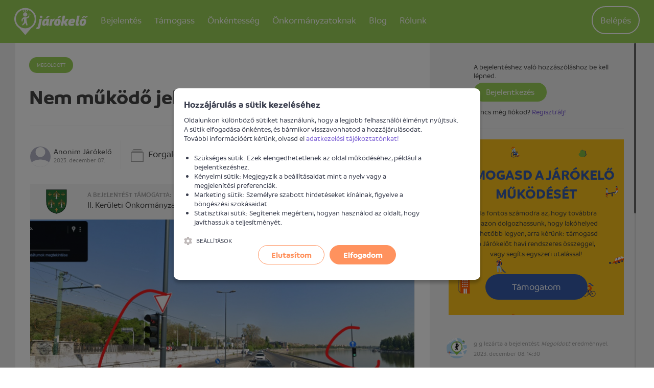

--- FILE ---
content_type: text/html; charset=UTF-8
request_url: https://jarokelo.hu/bejelentesek/budapest/134877/nem-mukodo-jelzolampak
body_size: 9705
content:

<!DOCTYPE html>
<html lang="hu">
<head>
    <title>Nem működő jelzőlámpák - Járókelő.hu. Ha megosztod, megoldod. - Jarokelo.hu</title>
    <meta name="csrf-param" content="_csrf_c34af06ce6b84fd1eb22c8ce15d98e18">
<meta name="csrf-token" content="GswoXPNzYX0_FOFIHqQMNa4BVRubTS-tz5Ys92jBpI5rjhwExiU1Kllf2TF8zG9s5VkQb-N4XNWNxHi7CZvg_w==">
    <meta http-equiv="X-UA-Compatible" content="IE=edge">
    <meta charset="UTF-8"/>
    <meta name="viewport" content="width=device-width, initial-scale=1">
    <meta name="format-detection" content="telephone=no">
    <meta name="theme-color" content="#ffffff">
    <link rel="apple-touch-icon" sizes="180x180" href="/apple-touch-icon.png">
    <link rel="icon" type="image/png" href="/favicon-32x32.png" sizes="32x32">
    <link rel="icon" type="image/png" href="/favicon-16x16.png" sizes="16x16">
    <link rel="manifest" href="/manifest.json">
    <link rel="mask-icon" href="/safari-pinned-tab.svg" color="#5bbad5">
        <!-- Global site tag (gtag.js) - Google Analytics -->
    <script async src="https://www.googletagmanager.com/gtag/js?id=G-BE35YLZG64"></script>
    <script>
        window.dataLayer = window.dataLayer || [];
        function gtag(){dataLayer.push(arguments);}
        gtag('js', new Date());
        gtag('config', 'G-BE35YLZG64');
    </script>
    <meta name="author" content="Járókelő Egyesület">
<meta property="og:site_name" content="www.jarokelo.hu">
<meta property="og:title" content="Nem működő jelzőlámpák">
<meta name="description" content="A Slachta Margit rakparton a Margit hídi lehajtónál (északi oldalon) egy napja nem működnek a jelzőlámpák. Kérem az intézkedésüket! Köszönöm!">
<meta property="og:description" content="A Slachta Margit rakparton a Margit hídi lehajtónál (északi oldalon) egy napja nem működnek a jelzőlámpák. Kérem az intézkedésüket! Köszönöm!">
<meta property="og:app_id" content="1057533497615199">
<meta property="og:type" content="article">
<meta property="og:image" content="https://d1mkxvwtzddm9n.cloudfront.net/root/production/report/134/134877/medium/699166-65722fd04c12f.jpg?1701982160">
<meta property="og:latitude" content="47.51757088">
<meta property="og:longitude" content="19.03934910">
<meta property="place:location:latitude" content="47.51757088">
<meta property="place:location:longitude" content="19.03934910">
<link href="/assets/b008201f/4a742260/normalize-css/normalize.css" rel="stylesheet">
<link href="/assets/b008201f/4a742260/dropzone/dist/basic.css" rel="stylesheet">
<link href="/assets/b008201f/4a742260/dropzone/dist/dropzone.css" rel="stylesheet">
<link href="/assets/b008201f/4a742260/lightgallery/dist/css/lightgallery.min.css" rel="stylesheet">
<link href="/assets/b008201f/4a742260/owl.carousel/dist/assets/owl.carousel.min.css" rel="stylesheet">
<link href="/assets/b008201f/4a742260/owl.carousel/dist/assets/owl.theme.default.min.css" rel="stylesheet">
<link href="/assets/b008201f/4a742260/malihu-custom-scrollbar-plugin/jquery.mCustomScrollbar.min.css" rel="stylesheet">
<link href="/assets/3c942a11/2df85fcf/css/flex.css" rel="stylesheet">
<link href="/assets/3c942a11/2df85fcf/css/style.css" rel="stylesheet">
<link href="https://api.mapbox.com/mapbox-gl-js/v3.17.0/mapbox-gl.css" rel="stylesheet">
<link href="/assets/3c942a11/2df85fcf/css/cookienoticepro/cookienoticepro.style.css" rel="stylesheet">
<script src="/js/data-layer.js"></script>
<script>window.mapboxToken="pk.eyJ1IjoiamFyb2tlbG8iLCJhIjoiY2szazQzazF5MG5wYTNtbGNxN29kMTRjYSJ9.8w4KdMcFh1Xd9XP8-1W5mg";</script>    <script>
        var baseUrl = 'https://jarokelo.hu';
        var loaderMessage = 'Loading...';
    </script>
</head>
<body class="body--light">
    <script>
        window.fbAsyncInit = function() {
            FB.init({
                appId      : '1057533497615199',
                xfbml      : true,
                version    : 'v3.2'
            });
        };
    </script>
<div id="fb-root"></div>
<script async defer crossorigin="anonymous" src="https://connect.facebook.net/en_US/sdk.js"></script>


<!-- Google Tag Manager -->
<noscript><iframe src="//www.googletagmanager.com/ns.html?id=GTM-59SK63" height="0" width="0" style="display:none;visibility:hidden"></iframe></noscript>
<script>(function(w,d,s,l,i){w[l]=w[l]||[];w[l].push(
        {'gtm.start': new Date().getTime(),event:'gtm.js'}
    );var f=d.getElementsByTagName(s)[0],
        j=d.createElement(s),dl=l!='dataLayer'?'&l='+l:'';j.async=true;j.src=
        '//www.googletagmanager.com/gtm.js?id='+i+dl;f.parentNode.insertBefore(j,f);
    })(window,document,'script','dataLayer','GTM-59SK63');</script>
<!-- End Google Tag Manager -->

<script>window.mapInitData = {"selectors":{"map":"#map"},"zoom":16,"center":{"lat":47.51757088,"lng":19.0393491},"containerClass":"report__map__media","static":{"alt":"Nem működő jelzőlámpák bejelentés helye"}};</script><header class="header">
    <div class="container print--hidden">
        <div class="header__user-menu">
            <a href="" class="header__user-menu__navigation-icon js--toggle-navigation">
                <svg class="icon"><use xlink:href="/assets/3c942a11/2df85fcf/images/icons.svg#icon-menu"></use></svg>            </a>

            <a href="https://jarokelo.hu/bejelentkezes" class="header__user-menu__menu-icon">
                <svg class="icon"><use xlink:href="/assets/3c942a11/2df85fcf/images/icons.svg#icon-circle-user"></use></svg>            </a>

            <ul id="w1" class="header__user-menu__list nav"><li class="header__user-menu__item"><a class="header__user-menu__link header__user-menu__link--button" href="https://jarokelo.hu/bejelentkezes">Belépés</a></li></ul>        </div>

        <h1 class="logo logo--default">
            <span class="visuallyhidden">Járókelő</span>
            <a href="https://jarokelo.hu/">
                <svg class="logo__image"><use xlink:href="/assets/3c942a11/2df85fcf/images/icons.svg#icon-logo"></use></svg>            </a>
        </h1>

        
<nav class="navigation">
    <h2 class="visuallyhidden">Navigáció</h2>

    <a href="" class="navigation__close js--toggle-navigation">
        <svg class="navigation__close__icon"><use xlink:href="/assets/3c942a11/2df85fcf/images/icons.svg#icon-close"></use></svg>    </a>

            <div class="user">
            <p class="user__text">Profilod megtekintéséhez lépj be</p>
            <a href="https://jarokelo.hu/bejelentkezes" class="button button--large button--primary">
                Belépés            </a>
        </div>
    
    <ul class="navigation__list"><li class="navigation__item dropdown navigation-dropdown"><a class="navigation__link" href="#">Bejelentés<span class="hidden--desktop icon-container icon-down"><svg class="icon icon--large icon--before back-to-top__icon"><use xlink:href="/assets/3c942a11/2df85fcf/images/icons.svg#icon-chevron-down"></use></svg></span><span class="hidden--desktop icon-container icon-up"><svg class="icon icon--large icon--before back-to-top__icon"><use xlink:href="/assets/3c942a11/2df85fcf/images/icons.svg#icon-chevron-up"></use></svg></span></a><div class="dropdown-content dropdown-participate" style="left: -17%">
                    <ul class="dropdown-menu">
                        <li class="navigation__item"><a class="navigation__link" href="https://jarokelo.hu/problema-bejelentese">Bejelentést teszek</a></li>
<li class="navigation__item"><a class="navigation__link" href="https://jarokelo.hu/problema-bejelentese/hogyan-mukodik">Mi történik a bejelentésemmel?</a></li>
<li class="navigation__item"><a class="navigation__link" href="https://jarokelo.hu/bejelentesek/terkep">Térképes kereső</a></li>
<li class="navigation__item"><a class="navigation__link" href="https://jarokelo.hu/bejelentesek">Korábbi bejelentések</a></li>
                    </ul>
                </div></li>
<li></li>
<li class="navigation__item dropdown navigation-dropdown"><a class="navigation__link" href="#">Támogass<span class="hidden--desktop icon-container icon-down"><svg class="icon icon--large icon--before back-to-top__icon"><use xlink:href="/assets/3c942a11/2df85fcf/images/icons.svg#icon-chevron-down"></use></svg></span><span class="hidden--desktop icon-container icon-up"><svg class="icon icon--large icon--before back-to-top__icon"><use xlink:href="/assets/3c942a11/2df85fcf/images/icons.svg#icon-chevron-up"></use></svg></span></a><div class="dropdown-content dropdown-participate" style="left: -17%">
                    <ul class="dropdown-menu">
                        <li class="navigation__item"><a class="navigation__link" href="https://jarokelo.hu/tamogass">Magánszemélyként segítek</a></li>
<li class="navigation__item"><a class="navigation__link" href="https://jarokelo.hu/vallalatok">Vállalatként segítek</a></li>
<li class="navigation__item"><a class="navigation__link" href="https://jarokelo.hu/tamogass/partnerek-es-tamogatok">Támogatók és partnerek</a></li>
<li class="navigation__item"><a class="navigation__link" href="https://jarokelo.hu/tamogass/egyszazalek">1%</a></li>
                    </ul>
                </div></li>
<li class="navigation__item"><a class="navigation__link" href="https://jarokelo.hu/csatlakozz">Önkéntesség</a></li>
<li class="navigation__item dropdown navigation-dropdown"><a class="navigation__link" href="#">Önkormányzatoknak<span class="hidden--desktop icon-container icon-down"><svg class="icon icon--large icon--before back-to-top__icon"><use xlink:href="/assets/3c942a11/2df85fcf/images/icons.svg#icon-chevron-down"></use></svg></span><span class="hidden--desktop icon-container icon-up"><svg class="icon icon--large icon--before back-to-top__icon"><use xlink:href="/assets/3c942a11/2df85fcf/images/icons.svg#icon-chevron-up"></use></svg></span></a><div class="dropdown-content dropdown-participate" style="left: -17%">
                    <ul class="dropdown-menu">
                        <li class="navigation__item"><a class="navigation__link" href="https://jarokelo.hu/tamogass/onkormanyzatoknak">Önkormányzati partnerség</a></li>
<li class="navigation__item hide--last-1"><a class="navigation__link" href="https://egeszsegesutcak.hu/" target="_blank">Egészséges utcák</a></li>
                    </ul>
                </div></li>
<li class="navigation__item hide--last-1"><a class="navigation__link" href="https://jarokelo.hu/blog">Blog</a></li>
<li class="navigation__item dropdown navigation-dropdown"><a class="navigation__link" href="#">Rólunk<span class="hidden--desktop icon-container icon-down"><svg class="icon icon--large icon--before back-to-top__icon"><use xlink:href="/assets/3c942a11/2df85fcf/images/icons.svg#icon-chevron-down"></use></svg></span><span class="hidden--desktop icon-container icon-up"><svg class="icon icon--large icon--before back-to-top__icon"><use xlink:href="/assets/3c942a11/2df85fcf/images/icons.svg#icon-chevron-up"></use></svg></span></a><div class="dropdown-content dropdown-participate" style="left: -35%">
                    <ul class="dropdown-menu">
                        <li class="navigation__item"><a class="navigation__link" href="https://jarokelo.hu/rolunk/mire-jo-a-jarokelo">Mire jó a Járókelő?</a></li>
<li class="navigation__item"><a class="navigation__link" href="https://jarokelo.hu/rolunk/csapat">A csapat</a></li>
<li class="navigation__item"><a class="navigation__link" href="https://jarokelo.hu/rolunk/kapcsolat">Kapcsolat</a></li>
                    </ul>
                </div></li></ul>
</nav>

<script>
    function initDropdown() {
        $('.navigation-dropdown').click(function() {
            $(this).find('.dropdown-participate').toggleClass('active');
            $(this).find('.icon-up').toggleClass('active');
            $(this).find('.icon-down').toggleClass('inactive');
        });
    }
</script>

    </div>
</header>

<main>
        <div class="alert-flashes"></div>    
    
<section class="section--grey">
    <article class="report custom-col">
        <div class="container row">
            <div id="report-description" class="col-xs-12 col-md-8 col-lg-8 fixed-breakpoint-md">
                                <header class="report__header">
                    <span class="badge badge--resolved">
                        Megoldott                    </span>
                    <h1 class="report__title heading heading--2">Nem működő jelzőlámpák</h1>
                </header>

                <ul class="report__tabs__header">
                    <li class="report__tabs__header__item">
                        <a class="report__tabs__header__link report__tabs__header__link--active" href="#details">Információk</a>
                    </li>
                    <li class="report__tabs__header__item">
                        <a class="report__tabs__header__link" href="#comments">
                            Hozzászólások                            <span class="report__tabs__header__count">(1)</span>
                        </a>
                    </li>
                </ul>

                <div tab="details" class="report__tabs__content report__tabs__content--details report__tabs__content--active">
                    <div class="report__content">

                        <div class="report__details">
                            <div class="report__reporter">
                                <div class="report__reporterimg">
                                    <img src="/images/user/user.png" alt="" class="report__reporter__media" />
                                </div>
                                <div
                                    class="report__author">Anonim Járókelő</div>
                                <time class="report__date">2023. december 07.</time>
                            </div>

                            <div class="report__category">
                                <svg class="report__category__icon icon"><use xlink:href="/assets/3c942a11/2df85fcf/images/icons.svg#icon-category"></use></svg>                                <a class="link link--black" href="https://jarokelo.hu/bejelentesek?category=16">Forgalomtechnika</a>                            </div>
                                                            <div class="report__institution">
                                    <svg class="report__institution__icon icon"><use xlink:href="/assets/3c942a11/2df85fcf/images/icons.svg#icon-institution"></use></svg>                                    <a class="link link--black" href="https://jarokelo.hu/bejelentesek/budapest?institution=30">Budapest Közút</a>                                </div>
                                                    </div>

                        
                                                    <div class="report__partner report__partner--bp2">
                                <a href="https://masodikkerulet.hu/" target="_blank">
                                    <div class="row">
                                        <div class="col report__partner__image" style="">
                                            <img src="/assets/3c942a11/2df85fcf/images/partners/bp2_logo.png" alt="" style="height: 50px; margin: 0 auto;">                                        </div>
                                        <div class="col-xs">
                                            <span class="report__partner__title">
                                                A bejelentést támogatta:                                            </span><br>
                                            <span class="report__partner__about">
                                                II. Kerületi Önkormányzat                                            </span>
                                        </div>
                                    </div>
                                </a>
                            </div>
                        
                                                    <div class="report__media-container">
                                <div class="report__media owl-carousel" data-slider-id="report">
                                                                            <a href="https://d1mkxvwtzddm9n.cloudfront.net/root/production/report/134/134877/699166-65722fd04c12f.jpg?1701982160" data-exthumbimage="https://d1mkxvwtzddm9n.cloudfront.net/root/production/report/134/134877/medium/699166-65722fd04c12f.jpg?1701982160" class="report__media__item unwrap" title="Nem működő jelzőlámpák">
                                            <div class="report__media__item__wrapper">
                                                <div class="report__media__item__img" style="background-image: url(https://d1mkxvwtzddm9n.cloudfront.net/root/production/report/134/134877/medium/699166-65722fd04c12f.jpg?1701982160);"></div>
                                            </div>
                                        </a>
                                                                        </div>
                                <div class="owl-thumbs report__thumbs flex center-xs" data-slider-id="report">
                                                                            <a href="https://d1mkxvwtzddm9n.cloudfront.net/root/production/report/134/134877/699166-65722fd04c12f.jpg?1701982160" data-exthumbimage="https://d1mkxvwtzddm9n.cloudfront.net/root/production/report/134/134877/medium/699166-65722fd04c12f.jpg?1701982160" class="owl-thumb-item report__thumbs__item">
                                            <div class="report__thumbs__item__img" style="background-image: url(https://d1mkxvwtzddm9n.cloudfront.net/root/production/report/134/134877/medium/699166-65722fd04c12f.jpg?1701982160);"></div>
                                        </a>
                                                                        </div>
                                <div class="owl-nav report__media__nav"></div>
                            </div>
                        
                        <p class="report__description">A Slachta Margit rakparton a Margit hídi lehajtónál (északi oldalon) egy napja nem működnek a jelzőlámpák. Kérem az intézkedésüket! Köszönöm!</p>

                        
                        <div class="report__map">
                            <div class="report__location">
                                <svg class="report__location__icon icon"><use xlink:href="/assets/3c942a11/2df85fcf/images/icons.svg#icon-poi"></use></svg>                                <div class="report__location__title">Probléma helyszíne</div>
                                <address class="report__location__address">
                                    Budapest                                    <span
                                        class="report__location__address__district">II. kerület,  Slachta Margit rkp.</span>
                                </address>
                            </div>
                            
<div id="map" class="report__map__media">
            <div class="js-mapbox-static-image__wrapper">
            <img
                class="js-mapbox-static-image"
                src="https://api.mapbox.com/styles/v1/mapbox/streets-v12/static/pin-l+f03000(19.0393491,47.51757088)/19.0393491,47.51757088,16/752x454?access_token=pk.eyJ1IjoiamFyb2tlbG8iLCJhIjoiY2szazQzazF5MG5wYTNtbGNxN29kMTRjYSJ9.8w4KdMcFh1Xd9XP8-1W5mg"
                alt="Nem működő jelzőlámpák bejelentés helye"
            />
            <div class="js-mapbox-static-image__overlay"
                role="button"
                aria-label="Térkép betöltése"
                tabindex="0">
                <span class="js-mapbox-static-image__overlay-text">Térkép betöltéséhez kattints</span>
            </div>
        </div>
    </div>
                        </div>

                        <section class="report__social clearfix">
                            <div class="row">
                                <div class="report__follow__container col-xs-12 col-lg-4">
                                    <div class="report__buttons">
                                        <h3 class="report__section-title">Ha megosztod, megoldod.</h3>
                                        <br>
                                        <a href="https://twitter.com/intent/tweet?text=Nem+m%C5%B1k%C3%B6d%C5%91+jelz%C5%91l%C3%A1mp%C3%A1k&via=jarokelohu&url=https%3A%2F%2Fjarokelo.hu%2Fbejelentesek%2Fbudapest%2F134877%2Fnem-mukodo-jelzolampak" class="button button--social button--twitter">
                                            <svg class="icon"><use xlink:href="/assets/3c942a11/2df85fcf/images/icons.svg#icon-twitter"></use></svg>                                        </a>
                                        <a href="" class="button button--social button--facebook button--facebook--share">
                                            <svg class="icon"><use xlink:href="/assets/3c942a11/2df85fcf/images/icons.svg#icon-facebook-alt"></use></svg>                                        </a>
                                    </div>
                                </div>
                                <div class="report__follow__container col-xs-12 col-lg-8">
                                                                    </div>
                            </div>
                        </section>
                    </div>
                </div>
            </div>
            <div class="col-xs-12 col-md-4 col-lg-4 fixed-breakpoint-md">
                <section id="comments-sidebar" tab="comments" class="report__tabs__content report__tabs__content--comments">
                    <h3 class="visuallyhidden">Hozzászólások</h3>
                                            
<div id="template-source"></div>
<div class="form report__form fixed-max-width">
        <form id="w0" class="init-loader" action="/bejelentesek/budapest/134877/nem-mukodo-jelzolampak" method="post" data-pjax="0" enctype="multipart/form-data">
<input type="hidden" name="_csrf_c34af06ce6b84fd1eb22c8ce15d98e18" value="GswoXPNzYX0_FOFIHqQMNa4BVRubTS-tz5Ys92jBpI5rjhwExiU1Kllf2TF8zG9s5VkQb-N4XNWNxHi7CZvg_w==">            <div class="comment__login">
            <p>A bejelentéshez való hozzászóláshoz be kell lépned.</p>
            <a class="button button--small button--success" href="https://jarokelo.hu/bejelentkezes">Bejelentkezés</a>            <p>
                 Nincs még fiókod? <a class="link link--info" href="https://jarokelo.hu/regisztracio">Regisztrálj!</a>            </p>
        </div>
        </form></div>
                    
                    <div id="report-activity-list" data-pjax-container="" data-pjax-timeout="10000">    <ul class="list list--comments">
                    
<style>
    .cta_box_iframe {
        width: 100%;
        padding-left: 22px;
        margin-top: 20px;
    }
</style>

<iframe class="cta_box_iframe" height="365px" frameBorder="0" src="https://jarokelo.hu/report/cta-box"></iframe>
    <li class="comment comment--activity">
        <img src="/files/admin/3008-68ff53a50c520.png" alt="" class="comment__media">
        <div class="comment__body">
                            <p class="comment__message">
                    g g lezárta a bejelentést <em>Megoldott</em> eredménnyel.                </p>
                        <time class="comment__date">2023. december 08. 14:30</time>
            
<div class="comment__pictures">
    </div>

<ul class="comment__attachments">
    </ul>
        </div>
    </li>
                <div id="page-pjax-container-1431129" data-pjax-container="" data-pjax-push-state data-pjax-timeout="1000">    <li class="comment comment--default" data-id="1431129">
        <img class="comment__media" src="/images/institution/placeholder.png" alt="">        <div class="comment__body">
            <p class="comment__message">
                Az illetékes válasza megérkezett az üggyel kapcsolatban.            </p>
            <time class="comment__date">2023. december 08. 12:00</time>

            <div class="comment__text">
                <div>Tisztelt Bejelentő!<br />
<br />
Köszönjük a II. Üstökös utca - Slachta Margit rakpart csomópontban észlelt, nem működő jelzőlámpákkal kapcsolatos bejelentését.<br />
A hiba elhárítását a jelzőlámpa szerviz elvégezte.<span class="more-sign" data-id="1431129">...</span><span class="comment__rest-part" style="display:none;" data-id="1431129">Tisztelettel,<br />
<br />
BUDAPEST KÖZÚT Zrt.<br />
Forgalomtechnikai Igazgatóság<br />
<br />
e-mail: <a class="link--default link--info" href="mailto:budapestkozut@budapestkozut.hu" title="budapestkozut@budapestkozut.hu" rel="nofollow" target="_blank">budapestkozut@budapestkozut.hu</a> Web: www.budapestkozut.hu<br />
Székhely: 1115 Budapest, Bánk Bán u. 8-12. | Postacím: 1518 Pf.: 86.</span></div><button type="button" class="comment__more" data-id="1431129">Teljes szöveg megjelenítése<svg class="icon"><use xlink:href="/assets/3c942a11/2df85fcf/images/icons.svg#icon-chevron-down"></use></svg></button>            </div>

            
<div class="comment__pictures">
    </div>

<ul class="comment__attachments">
    </ul>

            <div class="comment__actions">
                <form id="report-rating-form-1431129" action="/report/rating?reportId=134877" method="post" data-pjax="1">
<input type="hidden" name="_csrf_c34af06ce6b84fd1eb22c8ce15d98e18" value="GswoXPNzYX0_FOFIHqQMNa4BVRubTS-tz5Ys92jBpI5rjhwExiU1Kllf2TF8zG9s5VkQb-N4XNWNxHi7CZvg_w=="><input type="hidden" name="activityId" value="1431129">
<button type="submit" name="state" value="1" class="comment__actions__button comment__actions__button--like" disabled="disabled">
    <svg class="icon"><use xlink:href="/assets/3c942a11/2df85fcf/images/icons.svg#icon-like"></use></svg>    0</button>
<button type="submit" name="state" value="0" class="comment__actions__button comment__actions__button--dislike" disabled="disabled">
    <svg class="icon"><use xlink:href="/assets/3c942a11/2df85fcf/images/icons.svg#icon-dislike"></use></svg>    0</button>

</form>            </div>
        </div>
    </li>
    </div>                <li class="comment comment--activity">
                    <img src=/assets/3c942a11/2df85fcf/images/precognox_color_icon.png alt="" class="comment__media">
                    <div class="comment__body">
                        <p class="comment__message">
                            Az illetékes válaszának megoldópontszáma: <b>4</b>.                            <a class="link link--info" href="/rolunk/megoldopontszam" data-pjax="0">Mi ez?</a>                        </p>
                        <time class="comment__date">2024. január 09. 11:07</time>
                    </div>
                </li>
                                        <li class="comment comment--activity">
        <img src="/files/admin/3101-68ff53fabc4e9.png" alt="" class="comment__media">
        <div class="comment__body">
                            <p class="comment__message">
                    Jakab Imola elküldte az ügyet az illetékesnek: Budapest Közút                </p>
                        <time class="comment__date">2023. december 07. 22:15</time>
            
<div class="comment__pictures">
    </div>

<ul class="comment__attachments">
    </ul>
        </div>
    </li>
                                        <li class="comment comment--activity">
        <img src="/images/user/user.png" alt="" class="comment__media">
        <div class="comment__body">
                            <p class="comment__message">
                    Anonim Járókelő bejelentette az ügyet.                </p>
                        <time class="comment__date">2023. december 07. 21:49</time>
            
<div class="comment__pictures">
    </div>

<ul class="comment__attachments">
    </ul>
        </div>
    </li>
    </ul>
</div>                </section>
            </div>
        </div>

    </article>

    
<section class="section container report__similar">
    <div class="section__header">
        <h2 class="heading heading--4">Hasonló bejelentések</h2>
    </div>
    <ul class="list list--cards row">
                    <li class="flex-eq-height col-xs-12 col-md-6 col-lg-4">
            
<article class="card " data-id="187452" >
    <div class="row">
        <div class="col-custom-1">
            <figure class="card__media">
                <div class="hidden--mobile">
                    <div class="badge--top-left">
                        <span class="badge badge--waiting-for-solution">Megoldásra vár</span>
                                            </div>
                    <a class="badge badge--comment badge--comment--top-right" href="https://jarokelo.hu/bejelentesek/budapest/187452/kidolt-tabla-megrongalodott-vezetek-doboz" target="_blank">2</a>                </div>
                <a class="card__media__bg" href="https://jarokelo.hu/bejelentesek/budapest/187452/kidolt-tabla-megrongalodott-vezetek-doboz" style="background-image: url(&quot;https://d1mkxvwtzddm9n.cloudfront.net/root/production/report/187/187452/thumb/1069578-69819c7108c1d.jpeg?1770101873&quot;);">
                    <img src="https://d1mkxvwtzddm9n.cloudfront.net/root/production/report/187/187452/thumb/1069578-69819c7108c1d.jpeg?1770101873" alt="">
                </a>
            </figure>
        </div>

        <div class="col-custom-2 card__badgecontainer">
            <div class="hidden--desktop">
                <div class="badge--top-left">
                    <span class="badge badge--waiting-for-solution">Megoldásra vár</span>
                                    </div>
                <a class="badge badge--comment badge--comment--top-right" href="https://jarokelo.hu/bejelentesek/budapest/187452/kidolt-tabla-megrongalodott-vezetek-doboz" target="_blank">2</a>            </div>

            <h3 class="card__title"><a href="https://jarokelo.hu/bejelentesek/budapest/187452/kidolt-tabla-megrongalodott-vezetek-doboz">Kidőlt tàbla, megrongálódott vezeték doboz</a></h3>

            <footer class="card__footer">
                <div class="card__ellipsis"><span class="card__label">Beküldés ideje:</span> <time datetime="2026-02-03T07:57:52+01:00">2026. február 03.</time></div>
                <div class="card__ellipsis"><span class="card__label">Beküldte:</span> Anonim Járókelő</div>
                                    <div class="card__ellipsis"><span class="card__label">Illetékes:</span> Budapest Közút </div>
                                <address class="card__address hidden--mobile--webkitbox card__ellipsis">
                    <svg class="card__address__icon icon icon--large"><use xlink:href="/assets/3c942a11/2df85fcf/images/icons.svg#icon-poi"></use></svg>                    Máriaremetei út (II. kerület)                </address>
            </footer>
        </div>
    </div>
</article>
        </li>
                    <li class="flex-eq-height col-xs-12 col-md-6 col-lg-4">
            
<article class="card " data-id="187130" >
    <div class="row">
        <div class="col-custom-1">
            <figure class="card__media">
                <div class="hidden--mobile">
                    <div class="badge--top-left">
                        <span class="badge badge--waiting-for-solution">Megoldásra vár</span>
                                            </div>
                    <a class="badge badge--comment badge--comment--top-right" href="https://jarokelo.hu/bejelentesek/budapest/187130/kidolo-tabla" target="_blank">1</a>                </div>
                <a class="card__media__bg" href="https://jarokelo.hu/bejelentesek/budapest/187130/kidolo-tabla" style="background-image: url(&quot;https://d1mkxvwtzddm9n.cloudfront.net/root/production/report/187/187130/thumb/1068223-697c954c93d46.jpg?1769772364&quot;);">
                    <img src="https://d1mkxvwtzddm9n.cloudfront.net/root/production/report/187/187130/thumb/1068223-697c954c93d46.jpg?1769772364" alt="">
                </a>
            </figure>
        </div>

        <div class="col-custom-2 card__badgecontainer">
            <div class="hidden--desktop">
                <div class="badge--top-left">
                    <span class="badge badge--waiting-for-solution">Megoldásra vár</span>
                                    </div>
                <a class="badge badge--comment badge--comment--top-right" href="https://jarokelo.hu/bejelentesek/budapest/187130/kidolo-tabla" target="_blank">1</a>            </div>

            <h3 class="card__title"><a href="https://jarokelo.hu/bejelentesek/budapest/187130/kidolo-tabla">Kidőlő tábla</a></h3>

            <footer class="card__footer">
                <div class="card__ellipsis"><span class="card__label">Beküldés ideje:</span> <time datetime="2026-01-30T12:26:04+01:00">2026. január 30.</time></div>
                <div class="card__ellipsis"><span class="card__label">Beküldte:</span> <a class="link link--black" href="https://jarokelo.hu/felhasznalok/5549" target="_blank">Szűcs-Zágoni Bella</a></div>
                                    <div class="card__ellipsis"><span class="card__label">Illetékes:</span> Budapest Közút </div>
                                <address class="card__address hidden--mobile--webkitbox card__ellipsis">
                    <svg class="card__address__icon icon icon--large"><use xlink:href="/assets/3c942a11/2df85fcf/images/icons.svg#icon-poi"></use></svg>                    Kacsa utca (II. kerület)                </address>
            </footer>
        </div>
    </div>
</article>
        </li>
                    <li class="flex-eq-height col-xs-12 col-md-6 col-lg-4">
            
<article class="card " data-id="187076" >
    <div class="row">
        <div class="col-custom-1">
            <figure class="card__media">
                <div class="hidden--mobile">
                    <div class="badge--top-left">
                        <span class="badge badge--waiting-for-solution">Megoldásra vár</span>
                                            </div>
                    <a class="badge badge--comment badge--comment--top-right" href="https://jarokelo.hu/bejelentesek/budapest/187076/kidolt-kozlekedesi-tabla" target="_blank">1</a>                </div>
                <a class="card__media__bg" href="https://jarokelo.hu/bejelentesek/budapest/187076/kidolt-kozlekedesi-tabla" style="background-image: url(&quot;https://d1mkxvwtzddm9n.cloudfront.net/root/production/report/187/187076/thumb/1067922-697b77a1a9f8a.jpg?1769699233&quot;);">
                    <img src="https://d1mkxvwtzddm9n.cloudfront.net/root/production/report/187/187076/thumb/1067922-697b77a1a9f8a.jpg?1769699233" alt="">
                </a>
            </figure>
        </div>

        <div class="col-custom-2 card__badgecontainer">
            <div class="hidden--desktop">
                <div class="badge--top-left">
                    <span class="badge badge--waiting-for-solution">Megoldásra vár</span>
                                    </div>
                <a class="badge badge--comment badge--comment--top-right" href="https://jarokelo.hu/bejelentesek/budapest/187076/kidolt-kozlekedesi-tabla" target="_blank">1</a>            </div>

            <h3 class="card__title"><a href="https://jarokelo.hu/bejelentesek/budapest/187076/kidolt-kozlekedesi-tabla">Kidőlt közlekedési tábla.</a></h3>

            <footer class="card__footer">
                <div class="card__ellipsis"><span class="card__label">Beküldés ideje:</span> <time datetime="2026-01-29T16:07:13+01:00">2026. január 29.</time></div>
                <div class="card__ellipsis"><span class="card__label">Beküldte:</span> <a class="link link--black" href="https://jarokelo.hu/felhasznalok/32323" target="_blank">Erhardt Egon</a></div>
                                    <div class="card__ellipsis"><span class="card__label">Illetékes:</span> Budapest Közút </div>
                                <address class="card__address hidden--mobile--webkitbox card__ellipsis">
                    <svg class="card__address__icon icon icon--large"><use xlink:href="/assets/3c942a11/2df85fcf/images/icons.svg#icon-poi"></use></svg>                    Bimbó út (II. kerület)                </address>
            </footer>
        </div>
    </div>
</article>
        </li>
            </ul>
</section>

    
<aside class="hero__dual">
    <div class="hero__container">
        <div class="hero__dualbox hero__dualbox--support text-center">
            <h2 class="heading heading--2 hero__title">Támogasd a Járókelő működését</h2>
            <p class="hero__lead">
                Támogass minket egyszeri vagy rendszeres utalással, hogy segíthessük a bosszantó közterületi problémák megoldását!<br><br>1%-os támogatásokhoz adószámunk: <br> 18627239-1-41            </p>

            <div class="hero__button">
                <a class="button button--large button--primary" href="/tamogass">Támogatom</a>            </div>
        </div>
        <div class="hero__dualbox hero__dualbox--report">
            <h2 class="heading heading--2 hero__title">Ha megosztod, megoldod.</h2>
            <p class="hero__lead">
                A Járókelő csapat 2012 óta segít a városlakóknak abban, hogy jelezhessék a kátyúkat, letört szemeteseket, lekopott zebrákat és egyéb közterületi problémákat a lakóhelyükön.            </p>

            <div class="hero__button">
                <a class="button button--large button--primary" href="https://jarokelo.hu/problema-bejelentese">Bejelentek egy problémát</a>            </div>
        </div>
    </div>
</aside>
</section>
</main>


<style>
    .center .col-xs-12 {
        display: flex;
        align-items: center;
        justify-content: center;
    }

    .mt20 {
        margin-top:20px;
    }
</style>

<a href="#" class="back-to-top">
    <svg class="icon icon--large icon--before back-to-top__icon"><use xlink:href="/assets/3c942a11/2df85fcf/images/icons.svg#icon-chevron-up"></use></svg>    &nbsp;
    Vissza az oldal tetejére</a>
<footer class="footer">
    <div class="container">
        <div class="row">
            <div class="footer__box footer__box--horizontal col-xs-12 col-md-3 hidden--mobile">
                <h2 class="footer__box__title">Lépj velünk kapcsolatba!</h2>
                <p class="footer__box__lead">
                    Kérdésed van?<br>
                    <a class="link" href="https://jarokelo.hu/rolunk/kapcsolat"><strong>Írj nekünk!</strong></a>
                </p>
                <p class="footer__box__lead">
                    Lennél az önkéntesünk?<br>
                    <a class="link" href="https://jarokelo.hu/csatlakozz"><strong>Csatlakozz!</strong></a>
                </p>
                <p class="footer__box__lead">
                    Segítenéd az ügyek megoldását?<br>
                    <a class="link" href="https://jarokelo.hu/rolunk/tamogass"><strong>Támogass!</strong></a>
                </p>
            </div>

            <div class="footer__box footer__box--horizontal col-xs-12 col-sm-3 hidden--mobile">
                <h2 class="footer__box__title">Kövess minket!</h2>
                
<ul class="list list--icons footer__social-list">
            <li class="footer__social-list__item">
            <a class="list__link link" href="https://www.facebook.com/jarokelohu" target="_blank">
                <svg class="icon list__icon footer__social-list__icon"><use xlink:href="/assets/3c942a11/2df85fcf/images/icons.svg#icon-facebook"></use></svg>                <span class="footer__social-list__title">Kövess minket Facebookon!</span>
            </a>
        </li>
            <li class="footer__social-list__item">
            <a class="list__link link" href="https://www.instagram.com/jarokelo/" target="_blank">
                <svg class="icon list__icon footer__social-list__icon"><use xlink:href="/assets/3c942a11/2df85fcf/images/icons.svg#icon-instagram"></use></svg>                <span class="footer__social-list__title">Kövess minket Instagramon!</span>
            </a>
        </li>
            <li class="footer__social-list__item">
            <a class="list__link link" href="https://www.linkedin.com/company/jarokelo-hu/" target="_blank">
                <svg class="icon list__icon footer__social-list__icon"><use xlink:href="/assets/3c942a11/2df85fcf/images/icons.svg#icon-linkedin"></use></svg>                <span class="footer__social-list__title">Kövess minket LinkedInen!</span>
            </a>
        </li>
    </ul>
            </div>
            <div class="footer__box footer__box--horizontal col-xs-12 hidden--desktop">
                <h2 class="footer__box__title">Kövess minket!</h2>
                
<ul class="list list--icons footer__social-list">
            <li class="footer__social-list__item">
            <a class="list__link link" href="https://www.facebook.com/jarokelohu" target="_blank">
                <svg class="icon list__icon footer__social-list__icon"><use xlink:href="/assets/3c942a11/2df85fcf/images/icons.svg#icon-facebook"></use></svg>                <span class="footer__social-list__title">Kövess minket Facebookon!</span>
            </a>
        </li>
            <li class="footer__social-list__item">
            <a class="list__link link" href="https://www.instagram.com/jarokelo/" target="_blank">
                <svg class="icon list__icon footer__social-list__icon"><use xlink:href="/assets/3c942a11/2df85fcf/images/icons.svg#icon-instagram"></use></svg>                <span class="footer__social-list__title">Kövess minket Instagramon!</span>
            </a>
        </li>
            <li class="footer__social-list__item">
            <a class="list__link link" href="https://www.linkedin.com/company/jarokelo-hu/" target="_blank">
                <svg class="icon list__icon footer__social-list__icon"><use xlink:href="/assets/3c942a11/2df85fcf/images/icons.svg#icon-linkedin"></use></svg>                <span class="footer__social-list__title">Kövess minket LinkedInen!</span>
            </a>
        </li>
    </ul>
            </div>

            <div class="footer__box footer__box--horizontal col-xs-12 col-md-3 hidden--mobile">
                <h2 class="footer__box__title">A Járókelő számokban</h2>
                <dl class="statistics statistics--grid">
                    <dt class="statistics__value">
                        118 908                    </dt>
                    <dd class="statistics__label">
                        megoldott ügy                    </dd>
                </dl>
                <dl class="statistics statistics--grid">
                    <dt class="statistics__value">
                        9 200                    </dt>
                    <dd class="statistics__label">
                        megoldásra váró ügy                    </dd>
                </dl>
                <dl class="statistics statistics--grid">
                    <dt class="statistics__value">
                        14 639                    </dt>
                    <dd class="statistics__label">
                        elégedett felhasználó                    </dd>
                </dl>
                <dl class="statistics statistics--grid">
                <dt class="statistics__value">
                        23                    </dt>
                    <dd class="statistics__label">
                        település                    </dd>
                </dl>
            </div>

            <div class="footer__box footer__box--horizontal col-xs-12 col-md-3">
                <h2 class="footer__box__title">Beszámolók és tájékoztatók</h2>
                <ul class="footer__list__item">
                    <li>
                        <a class="link" href="https://jarokelo.hu/rolunk/egyesulet">
                            Beszámolók és közhasznúsági jelentések                        </a>
                    </li>
                    <li>
                        <a class="link" href="https://jarokelo.hu/rolunk/adatkezelesi-tajekoztato">
                            Adatkezelési tájékoztató                        </a>
                    </li>
                    <li>
                        <a class="link" href="https://jarokelo.hu/rolunk/felhasznalasi-feltetelek">
                            Felhasználási feltételek                        </a>
                    </li>
                </ul>
            </div>
        </div>

        <div class="row center">
            <div class="col-xs-12 mt20">
                <small class="footer__copyright">&copy;
                    <time datetime="2026">2026</time>
                    www.jarokelo.hu                </small>
            </div>
        </div>
    </div>
</footer>

<div id="cookie_consent_content"></div>
<style>
    .cc-compliance .cc-ALLOW {
        margin-left: .5em;
        font-weight: bold;
        border-radius: 2.7777777778em;
    }

    .cc-compliance .cc-ALLOW:hover {
        background: rgba(255, 255, 255, 0.3);
    }

    .cc-compliance .cc-DISMISS {
        font-weight: normal;
    }
</style>
<script>
    function initCookieConsent() {
        window.dataLayer = window.dataLayer || [];
        function gtag() {
            dataLayer.push(arguments);
        }
        gtag("consent", "default", {
            ad_storage: "denied",
            ad_user_data: "denied",
            ad_personalization: "denied",
            analytics_storage: "denied",
            functionality_storage: "granted",
            personalization_storage: "granted",
            security_storage: "granted",
            wait_for_update: 2000,
        });

        gtag("set", "ads_data_redaction", true);
        gtag("set", "url_passthrough", true);
        cookieNoticePro.init();
    }
    var injectScripts = function injectScripts(){
    }
</script>

<script src="//ajax.googleapis.com/ajax/libs/jquery/2.1.4/jquery.min.js"></script>
<script type="text/javascript">window.jQuery || document.write("\u003Cscript src=\u0022\/assets\/8f6fddbf\/11a4aaae\/jquery.min.js\u0022\u003E\u003C\/script\u003E");</script>
<script src="/assets/3c942a11/2df85fcf/js/lightgallerydownload.min.js"></script>
<script src="/assets/745baf5a/3e522223/js/vendor.js"></script>
<script src="/assets/9c4febc7/de87cb3d/js/combined.js"></script>
<script src="//platform.twitter.com/widgets.js"></script>
<script src="/assets/123c9a56/9c35d522/yii.js"></script>
<script src="/assets/3c942a11/2df85fcf/js/combined.js"></script>
<script src="https://api.mapbox.com/mapbox-gl-js/v3.17.0/mapbox-gl.js"></script>
<script src="/assets/3c942a11/2df85fcf/js/mapbox/renderer.min.js"></script>
<script src="/assets/3c942a11/2df85fcf/js/mapbox/map.min.js"></script>
<script src="/assets/123c9a56/9c35d522/yii.activeForm.js"></script>
<script src="/assets/20addc2/e10a748d/jquery.pjax.js"></script>
<script src="/assets/3c942a11/2df85fcf/js/pvalidator.js"></script>
<script src="/assets/3c942a11/2df85fcf/js/cookienoticepro/cookienoticepro.script.js"></script>
<script>Dropzone.autoDiscover = false;</script>
<script>jQuery(function ($) {
site.urlToShare = 'https://jarokelo.hu/bejelentesek/budapest/134877/nem-mukodo-jelzolampak';
(function () {
	var mapEl = document.getElementById('map');
	if (!mapEl) {
		return;
	}

	var overlay = mapEl.querySelector('.js-mapbox-static-image__overlay');
	if (!overlay) {
		return;
	}

	var initDynamicMap = function () {
		if (mapEl.dataset.mapboxInitialized === '1') {
			return;
		}
		mapEl.dataset.mapboxInitialized = '1';

		// Hide/remove the static image so Mapbox GL can render into #map.
		overlay.style.display = 'none';
		const staticMapWrapper = mapEl.querySelector('.js-mapbox-static-image__wrapper');
		if (staticMapWrapper) {
			staticMapWrapper.parentNode.removeChild(staticMapWrapper);
		}

		var attempts = 0;
		var tryInit = function () {
			attempts++;
			if (typeof Mapbox !== 'undefined' && Mapbox && typeof Mapbox.initMap === 'function') {
				Mapbox.initMap();
				return;
			}
			if (attempts < 20) {
				setTimeout(tryInit, 100);
			}
		};
		tryInit();
	};

	overlay.addEventListener('click', function (e) {
		e.preventDefault();
		initDynamicMap();
	});

	overlay.addEventListener('keydown', function (e) {
		if (e.key === 'Enter' || e.key === ' ') {
			e.preventDefault();
			initDynamicMap();
		}
	});
})();
$('#template-source').data('close-template', "<svg class=\"icon\"><use xlink:href=\"/assets/3c942a11/2df85fcf/images/icons.svg#icon-close\"></use></svg>");
jQuery('#w0').yiiActiveForm([], []);
jQuery('#report-rating-form-1431129').yiiActiveForm([], []);

jQuery(document).off("submit", "#page-pjax-container-1431129 form[data-pjax]").on("submit", "#page-pjax-container-1431129 form[data-pjax]", function (event) {jQuery.pjax.submit(event, {"cache":false,"push":true,"replace":false,"timeout":1000,"scrollTo":false,"container":"#page-pjax-container-1431129"});});

jQuery(document).on('submit', "#report-comment-form", function (event) {jQuery.pjax.submit(event, '#report-activity-list', {"push":false,"replace":false,"timeout":10000,"scrollTo":false});});
initDropdown()
initCookieConsent()
});</script>
<script>
    (function(d, s, id){
        var js, fjs = d.getElementsByTagName(s)[0];
        if (d.getElementById(id)) {return;}
        js = d.createElement(s); js.id = id;
        js.src = "//connect.facebook.net/hu_HU/sdk.js";
        fjs.parentNode.insertBefore(js, fjs);
    }(document, 'script', 'facebook-jssdk'));
</script>

<script async src="https://platform.twitter.com/widgets.js" charset="utf-8"></script>
<script async defer src="//www.instagram.com/embed.js"></script>
</body>
</html>


--- FILE ---
content_type: text/html; charset=UTF-8
request_url: https://jarokelo.hu/report/cta-box
body_size: 1057
content:

<!DOCTYPE html>
<html lang="hu">
<head>
    <title>Járókelő.hu. Ha megosztod, megoldod. - Jarokelo.hu</title>
    <meta name="csrf-param" content="_csrf_c34af06ce6b84fd1eb22c8ce15d98e18">
<meta name="csrf-token" content="IWwZw9THWY-TP9Ch4e2DR2PwVMEIeNUfjv9jdcoohlFQLi2b4ZEN2PV06NiDheAeKKgRtXBNpmfMrTc5q3LCIA==">
    <meta http-equiv="X-UA-Compatible" content="IE=edge">
    <meta charset="UTF-8"/>
    <meta name="viewport" content="width=device-width, initial-scale=1">
    <meta name="author" content="Járókelő Egyesület">
<meta property="og:site_name" content="www.jarokelo.hu">
<meta property="og:title" content="Járókelő.hu. Ha megosztod, megoldod.">
<meta name="description" content="Járókelő.hu. Ha megosztod, megoldod.">
<meta property="og:description" content="Járókelő.hu. Ha megosztod, megoldod.">
<meta property="og:app_id" content="1057533497615199">
<meta property="og:type" content="website">
<meta property="og:image" content="https://jarokelo.hu/images/share_800x800.png">
<link href="/assets/b008201f/4a742260/normalize-css/normalize.css" rel="stylesheet">
<link href="/assets/b008201f/4a742260/dropzone/dist/basic.css" rel="stylesheet">
<link href="/assets/b008201f/4a742260/dropzone/dist/dropzone.css" rel="stylesheet">
<link href="/assets/b008201f/4a742260/lightgallery/dist/css/lightgallery.min.css" rel="stylesheet">
<link href="/assets/b008201f/4a742260/owl.carousel/dist/assets/owl.carousel.min.css" rel="stylesheet">
<link href="/assets/b008201f/4a742260/owl.carousel/dist/assets/owl.theme.default.min.css" rel="stylesheet">
<link href="/assets/b008201f/4a742260/malihu-custom-scrollbar-plugin/jquery.mCustomScrollbar.min.css" rel="stylesheet">
<link href="/assets/3c942a11/2df85fcf/css/flex.css" rel="stylesheet">
<link href="/assets/3c942a11/2df85fcf/css/style.css" rel="stylesheet">
<script src="/js/data-layer.js"></script>    <script>
        var baseUrl = 'https://jarokelo.hu';
    </script>

</head>
<style>
    .body--light {
        background-color: transparent;
        padding-top: 0;
    }
</style>
<body class="body--light">

<main>
        
<style>
    .report_cta_box {
        background-image: url("/assets/3c942a11/2df85fcf/images/cta_box.png");
    }
</style>

    <div class="report_cta_box">
        <div class="text_container">
            <div class="text_container--header">Támogasd a Járókelő működését</div>
            <div class="text_container--body">Ha fontos számodra az, hogy továbbra is azon dolgozhassunk, hogy lakóhelyed élhetőbb legyen,
            arra kérünk: támogasd a Járókelőt havi rendszeres összeggel, vagy segíts egyszeri utalással!</div>

            <div class="text_container--footer">
                <a class="report_cta_box--button button button--large"
                target="_top"
                href="https://jarokelo.hu/tamogass#hogyan_tudom_felajanlani">
                    Támogatom</a>
            </div>
        </div>
    </div>
</main>
<script src="//ajax.googleapis.com/ajax/libs/jquery/2.1.4/jquery.min.js"></script>
<script type="text/javascript">window.jQuery || document.write("\u003Cscript src=\u0022\/assets\/8f6fddbf\/11a4aaae\/jquery.min.js\u0022\u003E\u003C\/script\u003E");</script>
<script src="/assets/745baf5a/3e522223/js/vendor.js"></script>
<script src="/assets/9c4febc7/de87cb3d/js/combined.js"></script>
<script src="//platform.twitter.com/widgets.js"></script>
<script src="/assets/123c9a56/9c35d522/yii.js"></script>
<script src="/assets/3c942a11/2df85fcf/js/combined.js"></script>
</body>
</html>


--- FILE ---
content_type: application/javascript
request_url: https://jarokelo.hu/js/data-layer.js
body_size: 23
content:
(function (window) {
    'use strict';

    window.dataLayer = window.dataLayer || [];

    var api = window.JarokeloDataLayer || {};

    api.pushEvent = function (eventName) {
        window.dataLayer = window.dataLayer || [];
        window.dataLayer.push({
            event: eventName,
        });
    };

    api.vallalatiUrlap = function () {
        api.pushEvent('vallalati_urlap');
    };

    api.hirlevelFeliratkozas = function () {
        api.pushEvent('hirlevel_feliratkozas');
    };

    api.bejelentesKuldese = function () {
        api.pushEvent('bejelentes_kuldese');
    };

    api.bejelentkezes = function () {
        api.pushEvent('bejelentkezes');
    };

    window.JarokeloDataLayer = api;
})(window);


--- FILE ---
content_type: application/javascript
request_url: https://jarokelo.hu/assets/3c942a11/2df85fcf/js/lightgallerydownload.min.js
body_size: 273
content:
var DownloadHelper=function(e){"use strict";return{init:function(){var n=e(".gallery, .comment__pictures, .report__media-container, .report__thumbnail");n.get(0)&&n.on("onAfterOpen.lg",(function(){e("#lg-download").off("click"),e("#lg-download").click((function(n){n.preventDefault();var t=e(".lg-current").find(".lg-object.lg-image").prop("src");if(t){var o="download=true";t.split(/\?/).length>0?t+="?"+o:t+="&"+o;try{fetch(t).then((function(e){return e.blob()})).then((function(e){if(e&&e.type&&e.size){var n=t.split(/\//),o=n[n.length-1].split(/\?/)[0],c=document.createElement("img");c.src=URL.createObjectURL(e);var r=document.createElement("a");r.href=c.src,r.download=o,document.body.appendChild(r),r.click(),document.body.removeChild(r)}else window.open(t)})).catch((function(){window.open(t)}))}catch(e){window.open(t)}}}))}))}}}(jQuery||{});$(document).ready((function(){DownloadHelper.init()}));

--- FILE ---
content_type: application/javascript
request_url: https://jarokelo.hu/js/data-layer.js
body_size: 23
content:
(function (window) {
    'use strict';

    window.dataLayer = window.dataLayer || [];

    var api = window.JarokeloDataLayer || {};

    api.pushEvent = function (eventName) {
        window.dataLayer = window.dataLayer || [];
        window.dataLayer.push({
            event: eventName,
        });
    };

    api.vallalatiUrlap = function () {
        api.pushEvent('vallalati_urlap');
    };

    api.hirlevelFeliratkozas = function () {
        api.pushEvent('hirlevel_feliratkozas');
    };

    api.bejelentesKuldese = function () {
        api.pushEvent('bejelentes_kuldese');
    };

    api.bejelentkezes = function () {
        api.pushEvent('bejelentkezes');
    };

    window.JarokeloDataLayer = api;
})(window);
